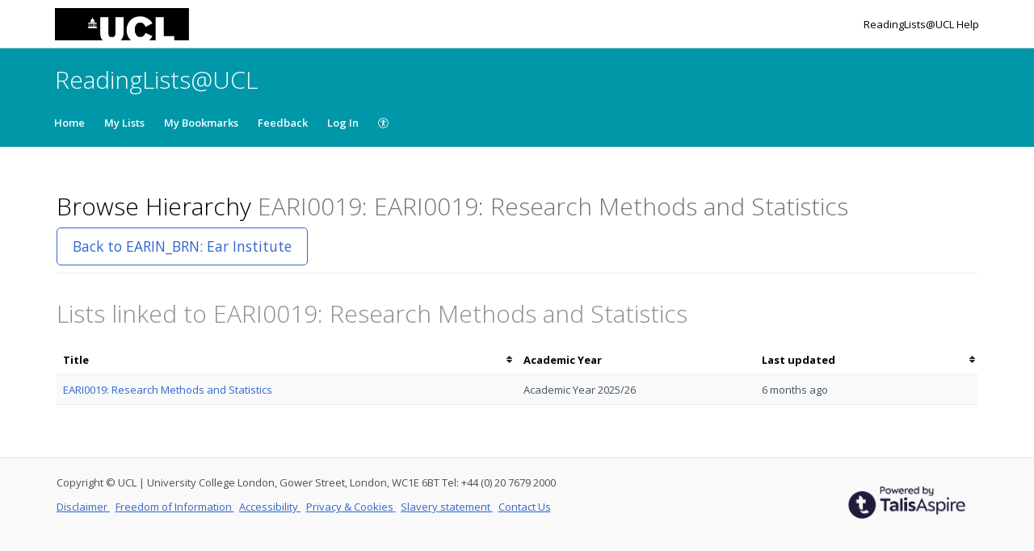

--- FILE ---
content_type: image/svg+xml
request_url: https://cust-assets-rl.talis.com/ucl/live/contrib/ucl-332-80.svg
body_size: 16843
content:
<?xml version="1.0" encoding="UTF-8"?>
<svg width="332px" height="80px" viewBox="0 0 332 80" version="1.1" xmlns="http://www.w3.org/2000/svg" xmlns:xlink="http://www.w3.org/1999/xlink">
    <title>Logo</title>
    <g id="Logo" stroke="none" stroke-width="1" fill="none" fill-rule="evenodd">
        <g id="UCL" transform="translate(-1142.000000, -51.000000)" fill-rule="nonzero">
            <g id="Layer_1_1_" fill="#000000">
                <path d="M0,0 L0,133 L1263.062,133 C1262.208,132.397 1261.417,131.757 1260.71,131.082 C1254.404,124.985 1254.318,117.904 1254.137,111.268 L1254.137,73.611 L1274.309,73.611 L1274.309,113.152 C1274.309,115.841 1274.401,118.621 1276.652,120.771 C1278.271,122.475 1280.706,123.102 1283.045,123.102 C1286.195,123.102 1288.27,121.936 1289.44,120.863 C1291.78,118.621 1291.871,115.842 1291.871,113.152 L1291.871,73.611 L1312.132,73.611 L1312.132,107.322 C1312.132,114.583 1312.132,123.999 1304.658,131.081 C1303.944,131.75 1303.156,132.391 1302.305,133 L1332.512,133 C1323.62,126.619 1319.442,115.958 1319.442,105.616 C1319.442,88.582 1330.881,71.277 1352.4,71.277 C1362.037,71.277 1371.219,74.685 1377.885,81.501 C1380.586,84.28 1381.85,86.431 1383.197,88.939 L1366.359,97.28 C1364.736,93.511 1361.675,86.788 1353.21,86.788 C1348.797,86.788 1346.006,88.85 1344.656,90.196 C1339.882,94.766 1339.882,101.939 1339.882,104.455 C1339.882,113.866 1343.398,122.744 1353.302,122.744 C1362.668,122.744 1365.459,114.494 1366.182,112.343 L1383.289,120.592 C1381.667,123.64 1380.139,126.508 1377.076,129.557 C1375.764,130.844 1374.341,131.987 1372.838,133 L1391.339,133 L1391.339,73.521 L1411.417,73.521 L1411.417,120.269 L1437.476,120.269 L1437.476,133 L1473.762,133 L1473.762,0 L0,0 Z" id="Path"></path>
            </g>
            <g id="Group" transform="translate(1223.515000, 74.059000)" fill="#FFFFFF">
                <path d="M22.302,13.774 C22.263,13.766 11.427,11.438 11.427,11.438 C11.427,11.438 0.577,13.77 0.556,13.774 C0.497,13.786 0.517,13.836 0.517,13.836 L0.667,14.393 L0.698,14.392 L0.692,14.393 C0.692,14.393 0.86,14.372 0.96,14.527 L1.122,15.421 C1.122,15.421 1.126,15.483 1.188,15.483 C1.254,15.483 1.583,15.483 1.583,15.483 L21.271,15.483 C21.271,15.483 21.613,15.483 21.667,15.483 C21.721,15.483 21.728,15.437 21.728,15.437 L21.89,14.542 C21.984,14.367 22.165,14.392 22.165,14.392 L22.161,14.391 L22.188,14.392 L22.338,13.835 C22.342,13.836 22.363,13.786 22.302,13.774 Z" id="Path"></path>
                <path d="M21.166,15.77 C21.178,15.77 21.187,15.761 21.187,15.746 L21.187,15.47 C21.187,15.455 21.175,15.468 21.166,15.468 L19.514,15.468 C19.502,15.468 19.489,15.455 19.489,15.47 L19.489,15.746 C19.489,15.762 19.503,15.77 19.514,15.77 L19.584,15.771 C19.615,15.771 19.619,15.804 19.619,15.835 C19.619,15.877 19.637,16.092 19.787,16.222 C19.807,16.241 19.803,16.292 19.756,16.292 C19.752,16.292 19.709,16.292 19.705,16.292 C19.668,16.292 19.666,16.317 19.678,16.337 C19.692,16.362 19.696,16.436 19.696,16.47 C19.696,16.505 19.696,16.566 19.696,16.591 C19.696,16.612 19.698,16.631 19.719,16.631 C19.721,16.631 19.74,16.631 19.742,16.631 C19.742,16.631 19.76,16.628 19.76,16.649 C19.76,16.665 19.76,16.673 19.76,16.673 L19.76,22.748 C19.74,22.768 19.678,22.832 19.672,22.836 C19.668,22.842 19.66,22.85 19.66,22.858 L19.66,22.961 C19.66,22.969 19.658,22.98 19.652,22.983 C19.648,22.988 19.638,22.99 19.631,22.99 L19.555,22.99 C19.539,22.99 19.53,23.002 19.53,23.015 C19.53,23.015 19.53,23.184 19.53,23.191 L21.149,23.191 C21.149,23.185 21.149,23.015 21.149,23.015 C21.149,23.001 21.137,22.99 21.126,22.99 L21.05,22.99 C21.04,22.99 21.032,22.988 21.027,22.983 C21.023,22.979 21.019,22.968 21.019,22.961 L21.019,22.861 C21.019,22.853 21.017,22.847 21.009,22.84 C20.999,22.831 20.947,22.778 20.921,22.75 L20.921,16.675 C20.921,16.675 20.921,16.666 20.921,16.651 C20.921,16.631 20.937,16.633 20.937,16.633 C20.939,16.633 20.958,16.633 20.96,16.633 C20.981,16.633 20.985,16.614 20.985,16.593 C20.985,16.569 20.985,16.507 20.985,16.472 C20.985,16.438 20.991,16.365 21.003,16.34 C21.017,16.319 21.013,16.294 20.974,16.294 C20.972,16.294 20.927,16.294 20.925,16.294 C20.878,16.294 20.872,16.241 20.892,16.224 C21.044,16.1 21.06,15.884 21.06,15.843 C21.06,15.806 21.058,15.773 21.099,15.773 L21.166,15.77 Z" id="Path"></path>
                <path d="M17.603,15.77 C17.615,15.77 17.626,15.761 17.626,15.746 L17.626,15.47 C17.626,15.455 17.612,15.468 17.603,15.468 L15.949,15.468 C15.935,15.468 15.926,15.455 15.926,15.47 L15.926,15.746 C15.926,15.762 15.936,15.77 15.949,15.77 L16.021,15.771 C16.052,15.771 16.054,15.804 16.054,15.835 C16.054,15.877 16.074,16.092 16.222,16.222 C16.242,16.241 16.236,16.292 16.193,16.292 C16.189,16.292 16.144,16.292 16.142,16.292 C16.103,16.292 16.099,16.317 16.111,16.337 C16.127,16.362 16.129,16.436 16.129,16.47 C16.129,16.505 16.129,16.566 16.129,16.591 C16.129,16.612 16.133,16.631 16.154,16.631 L16.177,16.631 C16.177,16.631 16.195,16.628 16.195,16.649 C16.195,16.665 16.197,16.673 16.197,16.673 L16.197,22.748 C16.177,22.768 16.111,22.832 16.107,22.836 C16.101,22.842 16.097,22.85 16.097,22.858 L16.097,22.961 C16.097,22.969 16.097,22.98 16.087,22.983 C16.083,22.988 16.075,22.99 16.067,22.99 L15.989,22.99 C15.977,22.99 15.968,23.002 15.968,23.015 C15.968,23.015 15.968,23.184 15.968,23.191 L17.583,23.191 C17.583,23.185 17.583,23.015 17.583,23.015 C17.583,23.001 17.571,22.99 17.56,22.99 L17.484,22.99 C17.474,22.99 17.464,22.988 17.461,22.983 C17.455,22.979 17.453,22.968 17.453,22.961 L17.453,22.861 C17.453,22.853 17.451,22.847 17.443,22.84 C17.435,22.831 17.382,22.778 17.355,22.75 L17.355,16.675 C17.355,16.675 17.355,16.666 17.355,16.651 C17.355,16.631 17.373,16.633 17.373,16.633 C17.375,16.633 17.394,16.633 17.394,16.633 C17.415,16.633 17.417,16.614 17.417,16.593 C17.417,16.569 17.417,16.507 17.417,16.472 C17.417,16.438 17.425,16.365 17.438,16.34 C17.448,16.319 17.444,16.294 17.407,16.294 C17.405,16.294 17.362,16.294 17.358,16.294 C17.311,16.294 17.305,16.241 17.327,16.224 C17.479,16.1 17.495,15.884 17.495,15.843 C17.495,15.806 17.493,15.773 17.532,15.773 L17.603,15.77 Z" id="Path"></path>
                <path d="M14.039,15.77 C14.053,15.77 14.059,15.761 14.059,15.746 L14.059,15.47 C14.059,15.455 14.051,15.468 14.039,15.468 L12.385,15.468 C12.371,15.468 12.362,15.455 12.362,15.47 L12.362,15.746 C12.362,15.762 12.372,15.77 12.385,15.77 L12.457,15.771 C12.486,15.771 12.488,15.804 12.488,15.835 C12.488,15.877 12.509,16.092 12.66,16.222 C12.68,16.241 12.672,16.292 12.629,16.292 C12.625,16.292 12.58,16.292 12.578,16.292 C12.539,16.292 12.537,16.317 12.549,16.337 C12.563,16.362 12.567,16.436 12.567,16.47 C12.567,16.505 12.567,16.566 12.567,16.591 C12.567,16.612 12.569,16.631 12.588,16.631 C12.59,16.631 12.611,16.631 12.611,16.631 C12.611,16.631 12.632,16.628 12.632,16.649 C12.632,16.665 12.632,16.673 12.632,16.673 L12.632,22.748 C12.612,22.768 12.548,22.832 12.542,22.836 C12.536,22.842 12.53,22.85 12.53,22.858 L12.53,22.961 C12.53,22.969 12.528,22.98 12.524,22.983 C12.518,22.988 12.508,22.99 12.503,22.99 L12.427,22.99 C12.415,22.99 12.404,23.002 12.404,23.015 C12.404,23.015 12.404,23.184 12.404,23.191 L14.019,23.191 C14.019,23.185 14.019,23.015 14.019,23.015 C14.019,23.001 14.007,22.99 13.996,22.99 L13.92,22.99 C13.91,22.99 13.9,22.988 13.897,22.983 C13.893,22.979 13.889,22.968 13.889,22.961 L13.889,22.861 C13.889,22.853 13.887,22.847 13.881,22.84 C13.871,22.831 13.82,22.778 13.791,22.75 L13.791,16.675 C13.791,16.675 13.791,16.666 13.791,16.651 C13.791,16.631 13.809,16.633 13.809,16.633 C13.811,16.633 13.83,16.633 13.83,16.633 C13.853,16.633 13.855,16.614 13.855,16.593 C13.855,16.569 13.855,16.507 13.855,16.472 C13.855,16.438 13.861,16.365 13.876,16.34 C13.886,16.319 13.886,16.294 13.847,16.294 C13.845,16.294 13.8,16.294 13.796,16.294 C13.749,16.294 13.741,16.241 13.767,16.224 C13.917,16.1 13.931,15.884 13.931,15.843 C13.931,15.806 13.931,15.773 13.97,15.773 L14.039,15.77 Z" id="Path"></path>
                <path d="M10.474,15.77 C10.488,15.77 10.497,15.761 10.497,15.746 L10.497,15.47 C10.497,15.455 10.485,15.468 10.474,15.468 L8.82,15.468 C8.806,15.468 8.799,15.455 8.799,15.47 L8.799,15.746 C8.799,15.762 8.807,15.77 8.82,15.77 L8.89,15.771 C8.923,15.771 8.925,15.804 8.925,15.835 C8.925,15.877 8.945,16.092 9.095,16.222 C9.115,16.241 9.107,16.292 9.064,16.292 C9.06,16.292 9.015,16.292 9.013,16.292 C8.974,16.292 8.972,16.317 8.984,16.337 C8.998,16.362 9.002,16.436 9.002,16.47 C9.002,16.505 9.002,16.566 9.002,16.591 C9.002,16.612 9.004,16.631 9.027,16.631 C9.027,16.631 9.048,16.631 9.05,16.631 C9.05,16.631 9.068,16.628 9.068,16.649 C9.068,16.665 9.068,16.673 9.068,16.673 L9.068,22.748 C9.05,22.768 8.984,22.832 8.978,22.836 C8.974,22.842 8.97,22.85 8.97,22.858 L8.97,22.961 C8.97,22.969 8.968,22.98 8.96,22.983 C8.954,22.988 8.944,22.99 8.939,22.99 L8.863,22.99 C8.849,22.99 8.84,23.002 8.84,23.015 C8.84,23.015 8.84,23.184 8.84,23.191 L10.455,23.191 C10.455,23.185 10.455,23.015 10.455,23.015 C10.455,23.001 10.445,22.99 10.432,22.99 L10.356,22.99 C10.346,22.99 10.338,22.988 10.333,22.983 C10.329,22.979 10.327,22.968 10.327,22.961 L10.327,22.861 C10.327,22.853 10.325,22.847 10.317,22.84 C10.307,22.831 10.256,22.778 10.229,22.75 L10.229,16.675 C10.229,16.675 10.227,16.666 10.227,16.651 C10.227,16.631 10.245,16.633 10.245,16.633 C10.247,16.633 10.266,16.633 10.268,16.633 C10.288,16.633 10.291,16.614 10.291,16.593 C10.291,16.569 10.291,16.507 10.291,16.472 C10.291,16.438 10.297,16.365 10.311,16.34 C10.323,16.319 10.319,16.294 10.282,16.294 C10.278,16.294 10.235,16.294 10.233,16.294 C10.184,16.294 10.178,16.241 10.2,16.224 C10.352,16.1 10.368,15.884 10.368,15.843 C10.368,15.806 10.366,15.773 10.405,15.773 L10.474,15.77 Z" id="Path"></path>
                <path d="M6.91,15.77 C6.924,15.77 6.931,15.761 6.931,15.746 L6.931,15.47 C6.931,15.455 6.921,15.468 6.91,15.468 L5.258,15.468 C5.244,15.468 5.235,15.455 5.235,15.47 L5.235,15.746 C5.235,15.762 5.245,15.77 5.258,15.77 L5.326,15.771 C5.359,15.771 5.361,15.804 5.361,15.835 C5.361,15.877 5.382,16.092 5.533,16.222 C5.553,16.241 5.545,16.292 5.5,16.292 C5.498,16.292 5.451,16.292 5.449,16.292 C5.41,16.292 5.408,16.317 5.42,16.337 C5.434,16.362 5.438,16.436 5.438,16.47 C5.438,16.505 5.438,16.566 5.438,16.591 C5.438,16.612 5.44,16.631 5.463,16.631 C5.465,16.631 5.483,16.631 5.484,16.631 C5.484,16.631 5.504,16.628 5.504,16.649 C5.504,16.665 5.504,16.673 5.504,16.673 L5.504,22.748 C5.484,22.768 5.42,22.832 5.416,22.836 C5.408,22.842 5.404,22.85 5.404,22.858 L5.404,22.961 C5.404,22.969 5.402,22.98 5.396,22.983 C5.392,22.988 5.382,22.99 5.375,22.99 L5.301,22.99 C5.285,22.99 5.276,23.002 5.276,23.015 C5.276,23.015 5.276,23.184 5.276,23.191 L6.891,23.191 C6.891,23.185 6.891,23.015 6.891,23.015 C6.891,23.001 6.881,22.99 6.87,22.99 L6.792,22.99 C6.784,22.99 6.776,22.988 6.771,22.983 C6.765,22.979 6.763,22.968 6.763,22.961 L6.763,22.861 C6.763,22.853 6.761,22.847 6.753,22.84 C6.745,22.831 6.691,22.778 6.663,22.75 L6.663,16.675 C6.663,16.675 6.663,16.666 6.663,16.651 C6.663,16.631 6.681,16.633 6.681,16.633 C6.683,16.633 6.702,16.633 6.702,16.633 C6.725,16.633 6.727,16.614 6.727,16.593 C6.727,16.569 6.727,16.507 6.727,16.472 C6.727,16.438 6.733,16.365 6.747,16.34 C6.761,16.319 6.757,16.294 6.718,16.294 C6.716,16.294 6.671,16.294 6.667,16.294 C6.62,16.294 6.614,16.241 6.636,16.224 C6.788,16.1 6.804,15.884 6.804,15.843 C6.804,15.806 6.802,15.773 6.841,15.773 L6.91,15.77 Z" id="Path"></path>
                <path d="M3.345,15.77 C3.359,15.77 3.37,15.761 3.37,15.746 L3.37,15.47 C3.37,15.455 3.356,15.468 3.345,15.468 L1.693,15.468 C1.679,15.468 1.67,15.455 1.67,15.47 L1.67,15.746 C1.67,15.762 1.68,15.77 1.693,15.77 L1.763,15.771 C1.796,15.771 1.798,15.804 1.798,15.835 C1.798,15.877 1.818,16.092 1.968,16.222 C1.988,16.241 1.98,16.292 1.937,16.292 C1.933,16.292 1.888,16.292 1.884,16.292 C1.847,16.292 1.845,16.317 1.857,16.337 C1.871,16.362 1.873,16.436 1.873,16.47 C1.873,16.505 1.873,16.566 1.873,16.591 C1.873,16.612 1.875,16.631 1.898,16.631 L1.921,16.631 C1.921,16.631 1.939,16.628 1.939,16.649 C1.939,16.665 1.939,16.673 1.939,16.673 L1.939,22.748 C1.921,22.768 1.857,22.832 1.851,22.836 C1.845,22.842 1.841,22.85 1.841,22.858 L1.841,22.961 C1.841,22.969 1.839,22.98 1.835,22.983 C1.829,22.988 1.817,22.99 1.812,22.99 L1.736,22.99 C1.722,22.99 1.711,23.002 1.711,23.015 C1.711,23.015 1.711,23.184 1.711,23.191 L3.328,23.191 C3.328,23.185 3.328,23.015 3.328,23.015 C3.328,23.001 3.318,22.99 3.305,22.99 L3.227,22.99 C3.219,22.99 3.209,22.988 3.207,22.983 C3.199,22.979 3.197,22.968 3.197,22.961 L3.197,22.861 C3.197,22.853 3.195,22.847 3.189,22.84 C3.179,22.831 3.127,22.778 3.099,22.75 L3.099,16.675 C3.099,16.675 3.099,16.666 3.099,16.651 C3.099,16.631 3.115,16.633 3.115,16.633 C3.117,16.633 3.136,16.633 3.136,16.633 C3.159,16.633 3.163,16.614 3.163,16.593 C3.163,16.569 3.163,16.507 3.163,16.472 C3.163,16.438 3.167,16.365 3.183,16.34 C3.193,16.319 3.191,16.294 3.154,16.294 C3.15,16.294 3.107,16.294 3.103,16.294 C3.054,16.294 3.05,16.241 3.072,16.224 C3.222,16.1 3.238,15.884 3.238,15.843 C3.238,15.806 3.236,15.773 3.277,15.773 L3.345,15.77 Z" id="Path"></path>
                <path d="M16.488,9.335 C16.488,9.335 16.353,9.335 16.318,9.335 C16.273,9.335 16.275,9.299 16.275,9.299 C16.275,9.299 16.275,9.153 16.275,9.115 C16.275,9.068 16.228,9.068 16.228,9.068 C16.228,9.068 16.103,9.068 16.062,9.068 C16.015,9.068 16.017,9.026 16.017,9.026 L16.017,8.857 C16.017,8.857 16.017,8.82 15.974,8.82 C15.958,8.82 15.902,8.82 15.874,8.82 C15.839,8.82 15.802,8.791 15.8,8.742 C15.794,8.512 15.874,6.882 15.013,5.7 C14.335,4.686 13.402,4.173 12.886,3.932 C12.876,3.711 12.564,3.628 12.427,3.58 C12.355,3.557 12.292,3.527 12.292,3.464 C12.292,3.46 12.29,3.392 12.29,3.389 C12.29,3.321 12.351,3.292 12.446,3.295 C12.473,3.297 12.497,3.272 12.497,3.252 L12.497,3.055 C12.497,3.027 12.472,2.994 12.431,2.994 C12.363,2.994 12.285,2.994 12.245,2.994 C12.2,2.994 12.179,2.953 12.179,2.93 C12.179,2.89 12.179,2.908 12.179,2.83 C12.179,2.772 12.134,2.739 12.099,2.723 L12.099,1.506 C12.099,1.465 12.13,1.47 12.158,1.47 C12.162,1.47 12.168,1.47 12.172,1.469 L12.176,1.469 C12.192,1.469 12.205,1.454 12.205,1.439 L12.205,1.323 C12.205,1.306 12.191,1.294 12.176,1.294 L12.121,1.294 C12.101,1.285 12.088,1.261 12.088,1.205 C12.088,1.149 12.106,1.122 12.129,1.118 L12.176,1.118 C12.192,1.118 12.205,1.105 12.205,1.09 L12.205,0.971 C12.205,0.955 12.191,0.943 12.176,0.943 L12.115,0.943 C12.088,0.939 12.066,0.927 12.041,0.906 C11.834,0.742 11.625,0.507 11.625,0.47 C11.625,0.45 11.625,0.449 11.625,0.426 C11.625,0.401 11.6,0.352 11.543,0.352 C11.486,0.352 11.496,0.294 11.523,0.294 C11.544,0.294 11.546,0.289 11.546,0.262 C11.546,0.244 11.546,0.215 11.546,0.183 C11.546,0.148 11.441,0 11.441,0 L11.433,0 C11.433,0 11.328,0.146 11.328,0.183 C11.328,0.215 11.328,0.245 11.328,0.262 C11.328,0.288 11.336,0.294 11.351,0.294 C11.38,0.294 11.388,0.352 11.335,0.352 C11.278,0.352 11.253,0.401 11.253,0.426 C11.253,0.448 11.251,0.45 11.251,0.47 C11.251,0.505 11.042,0.741 10.835,0.906 C10.808,0.927 10.788,0.939 10.761,0.943 L10.7,0.943 C10.682,0.943 10.671,0.956 10.671,0.971 L10.671,1.089 C10.671,1.105 10.685,1.117 10.7,1.117 L10.749,1.117 C10.769,1.122 10.788,1.148 10.788,1.204 C10.788,1.26 10.772,1.284 10.755,1.293 L10.698,1.293 C10.682,1.293 10.671,1.306 10.671,1.322 L10.671,1.438 C10.671,1.454 10.685,1.468 10.698,1.468 L10.704,1.468 C10.71,1.469 10.714,1.469 10.718,1.469 C10.745,1.469 10.779,1.464 10.779,1.505 L10.779,2.722 C10.744,2.739 10.697,2.772 10.697,2.829 C10.697,2.906 10.697,2.889 10.697,2.929 C10.697,2.953 10.676,2.993 10.631,2.993 C10.592,2.993 10.512,2.993 10.445,2.993 C10.404,2.993 10.377,3.025 10.377,3.054 L10.377,3.251 C10.377,3.271 10.4,3.296 10.428,3.294 C10.522,3.291 10.586,3.318 10.586,3.388 C10.586,3.391 10.584,3.459 10.584,3.463 C10.584,3.526 10.52,3.556 10.449,3.579 C10.312,3.626 10,3.71 9.992,3.931 C9.474,4.17 8.539,4.685 7.865,5.699 C7.002,6.879 7.084,8.511 7.076,8.741 C7.074,8.789 7.039,8.819 7.002,8.819 C6.977,8.819 6.918,8.819 6.902,8.819 C6.859,8.819 6.859,8.856 6.859,8.856 L6.859,9.025 C6.859,9.025 6.861,9.067 6.816,9.067 C6.773,9.067 6.646,9.067 6.646,9.067 C6.646,9.067 6.603,9.067 6.603,9.114 C6.603,9.151 6.603,9.298 6.603,9.298 C6.603,9.298 6.605,9.334 6.556,9.334 C6.523,9.334 6.386,9.334 6.386,9.334 C6.386,9.334 6.339,9.334 6.339,9.383 C6.339,9.41 6.339,9.52 6.339,9.579 C6.339,9.601 6.353,9.605 6.368,9.607 C6.419,9.614 6.52,9.66 6.52,9.773 C6.52,9.965 6.637,9.984 6.684,9.984 L6.684,10.693 C6.684,10.859 6.555,10.923 6.483,10.941 C6.467,10.943 6.45,10.961 6.45,10.981 C6.45,11 6.45,11.71 6.45,11.71 L11.432,10.61 L11.44,10.61 L16.424,11.71 C16.424,11.71 16.424,10.998 16.424,10.981 C16.424,10.96 16.404,10.944 16.387,10.941 C16.315,10.923 16.188,10.858 16.188,10.693 L16.188,9.984 C16.237,9.984 16.352,9.965 16.352,9.773 C16.352,9.661 16.457,9.614 16.504,9.607 C16.522,9.605 16.5350596,9.601 16.5350596,9.579 C16.5350596,9.519 16.5350596,9.41 16.5350596,9.383 C16.537,9.335 16.488,9.335 16.488,9.335 Z" id="Path"></path>
                <polygon id="Path" points="22.002 25.266 22.002 23.809 21.15 23.809 21.15 23.173 1.711 23.173 1.711 23.808 0.857 23.808 0.857 25.264 0 25.264 0 26.736 22.859 26.737 22.859 25.266"></polygon>
            </g>
        </g>
    </g>
</svg>